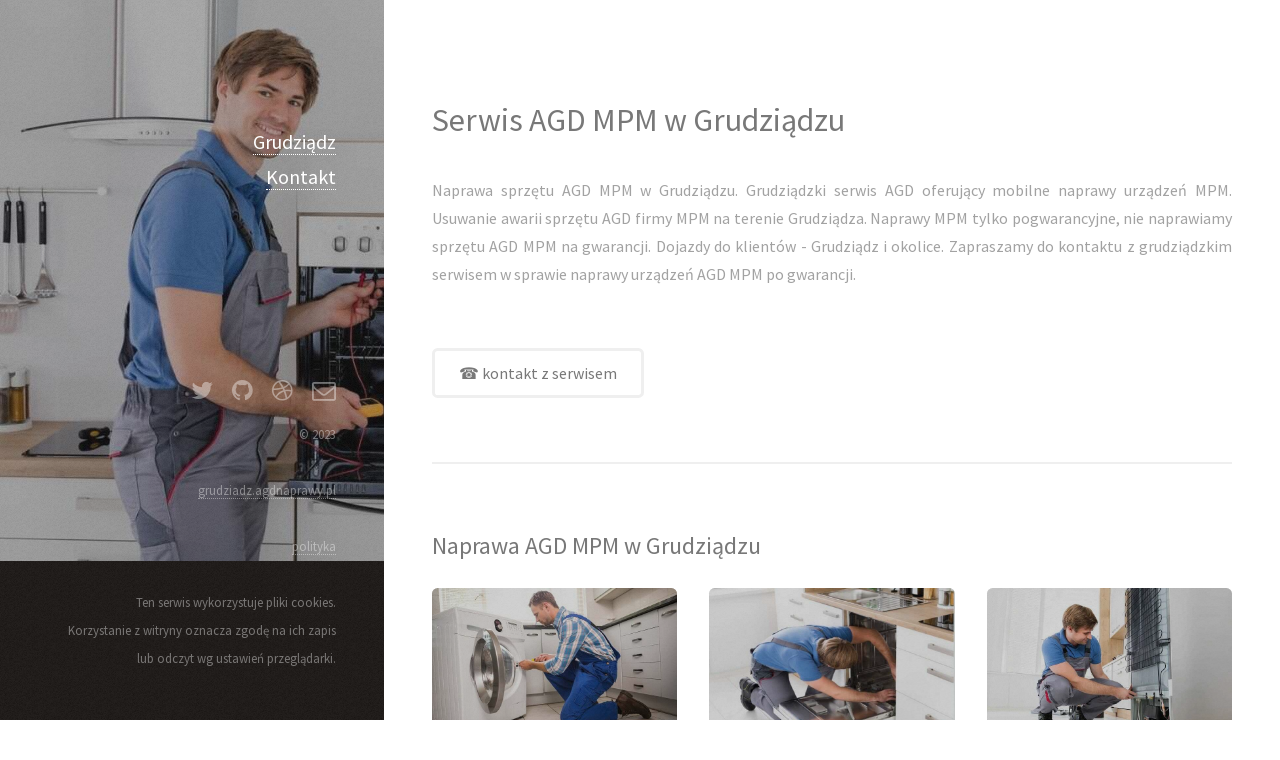

--- FILE ---
content_type: text/html
request_url: https://grudziadz.agdnaprawy.pl/serwis-mpm.html
body_size: 2527
content:
<!DOCTYPE HTML>
<!--
	Strata by HTML5 UP
	html5up.net | @ajlkn
	Free for personal and commercial use under the CCA 3.0 license (html5up.net/license)
-->
<html>
	<head>
		<title>Naprawa MPM Grudziądz ⭕ serwis AGD MPM</title>
		<meta name="description" content=""/>		
		<meta charset="utf-8" />
		<meta name="viewport" content="width=device-width, initial-scale=1, user-scalable=no" />
		<link rel="stylesheet" href="assets/css/main.css" />
	<script type="text/javascript">
    function showHide(obj)
    {
    var nextObj = obj.nextSibling;
    while(!nextObj.tagName) nextObj = nextObj.nextSibling;
    nextObj.style.display = nextObj.style.display != 'block' ? 'block' : 'none';
    }
	</script>	
<!-- Start of structured data-->
<script type="application/ld+json">
{ "@context" : "https://schema.org",
  "@type" : "LocalBusiness",
  "name" : "Naprawa AGD MPM Grudziądz",
  "description" : "Naprawy pogwarancyjne sprzętu AGD MPM w Grudziądzu. Szybka i fachowa pomoc serwisantów z Grudziądza. Wymiana części MPM. Tylko odpłatne naprawy pogwarancyjne urządzeń AGD produkowanych przez firmę MPM.",
  "alternateName" : "Serwis pogwarancyjny sprzętu AGD w Grudziądzu",
  "url" : "https://grudziadz.agdnaprawy.pl/serwis-mpm.html"
 }
</script>
<!-- end of structured data-->				
<!-- Google tag (gtag.js) -->
<script async src="https://www.googletagmanager.com/gtag/js?id=G-GGOOGGLLEE"></script>
<script>
  window.dataLayer = window.dataLayer || [];
  function gtag(){dataLayer.push(arguments);}
  gtag('js', new Date());

  gtag('config', 'G-GGOOGGLLEE');
</script>		
	</head>		
	<body class="is-preload">

		<!-- Header -->
			<header id="header">
				<div class="inner">
					<a href="#" class="image avatar"><img src="" alt="" /></a>
					<h1><strong><a href="index.html">Grudziądz</a></strong></h1>
					<h1><strong><a href="kontakt.html">Kontakt</a></strong></h1>					
				</div>
			</header>

		<!-- Main -->
			<div id="main">

				<!-- One -->
					<section id="one">
						<header class="major">
							<h2>Serwis AGD MPM w Grudziądzu</h2>
						</header>
						<p align="justify">
Naprawa sprzętu AGD MPM w Grudziądzu. Grudziądzki serwis AGD oferujący mobilne naprawy urządzeń MPM. Usuwanie awarii sprzętu AGD firmy MPM na terenie Grudziądza. Naprawy MPM tylko pogwarancyjne, nie naprawiamy sprzętu AGD MPM na gwarancji. Dojazdy do klientów - Grudziądz i okolice. Zapraszamy do kontaktu z grudziądzkim serwisem w sprawie naprawy urządzeń AGD MPM po gwarancji.
<br><br>

						</p>
						<ul class="actions">
							<li><a href="kontakt.html" class="button">☎ kontakt z serwisem</a></li>
						</ul>
					</section>	
				<!-- Two -->
					<section id="two">
						<h2>Naprawa AGD MPM w Grudziądzu</h2>
						<div class="row">
							<article class="col-4 col-12-xsmall">
<a href="kontakt.html" class="image fit thumb"><img src="images/naprawa-pralek.jpg" alt="serwis pralek w Grudziądzu" title="Grudziądz - naprawa pralek"/></a>
							</article>
							<article class="col-4 col-12-xsmall">
<a href="kontakt.html" class="image fit thumb"><img src="images/naprawa-zmywarek.jpg" alt="serwis zmywarek w Grudziądzu" title="Grudziądz - naprawa zmywarek"/></a>
							</article>							
							<article class="col-4 col-12-xsmall">
<a href="kontakt.html" class="image fit thumb"><img src="images/naprawa-lodowek.jpg" alt="serwis lodówek w Grudziądzu" title="Grudziądz - naprawa lodówek"/></a>
							</article>
						</div>
						<p align="justify">	
Naprawa sprzętu AGD MPM w Grudziądzu. Naprawy tylko pogwarancyjne MPM AGD. Grudziądzka oferta mobilnych napraw urządzeń firmy MPM. Tylko odpłatne naprawy serwisowe MPM w Grudziądzu i w sąsiednich gminach. Technicy grudziądzkiego serwisu posiadają części zamienne firmy MPM. Serwisanci z Grudziądza nie sprzedają części zamiennych MPM. Oferują je tylko i wyłącznie w ramach napraw serwisowych. 						
						</p>						
						
						<ul class="actions">
							<li><a href="kontakt.html" class="button">☎ zgłoś awarię</a></li>
						</ul>
						<p align="justify">	
Serwis AGD MPM w Grudziądzu. Zapraszamy do kontaktu z serwisem z Grudziądza w sprawie telefonicznego zgłoszenia awarii sprzętu AGD MPM. Rejon działań serwisowych to Grudziądz i okolice. Mobilne naprawy pogwarancyjne urządzeń AGD MPM wykonywane są przez doświadczonych grudziądzkich serwisantów. 
						</p>						
					</section>

	

				<!-- Three -->
						<div class="container">

 			<a onclick="showHide(this)" style=" cursor:pointer; "><small>More:</small></a>					
								<div style="display:none">							
<p align="justify">
<br>
<a href="serwis-beko.html" title="Naprawy i serwisowanie AGD BEKO w Grudziądzu">BEKO</a> | 
<a href="serwis-indesit.html" title="Naprawy i serwisowanie AGD INDESIT w Grudziądzu">INDESIT</a> | 
<a href="serwis-polar.html" title="Naprawy i serwisowanie AGD POLAR w Grudziądzu">POLAR</a> | 
<a href="serwis-candy.html" title="Naprawy i serwisowanie AGD CANDY w Grudziądzu">CANDY</a> | 
<a href="serwis-zanussi.html" title="Naprawy i serwisowanie AGD ZANUSSI w Grudziądzu">ZANUSSI</a> | 
<a href="serwis-amica.html" title="Naprawy i serwisowanie AGD AMICA w Grudziądzu">AMICA</a> | 
<a href="serwis-ariston.html" title="Naprawy i serwisowanie AGD ARISTON w Grudziądzu">ARISTON</a> | 
<a href="serwis-smeg.html" title="Naprawy i serwisowanie AGD SMEG w Grudziądzu">SMEG</a> | 
<a href="serwis-kernau.html" title="Naprawy i serwisowanie AGD KERNAU w Grudziądzu">KERNAU</a> | 
<a href="serwis-dietrich.html" title="Naprawy i serwisowanie AGD DIETRICH w Grudziądzu">DIETRICH</a> | 
<a href="serwis-miele.html" title="Naprawy i serwisowanie AGD MIELE w Grudziądzu">MIELE</a> | 
<a href="serwis-liebherr.html" title="Naprawy i serwisowanie AGD LIEBHERR w Grudziądzu">LIEBHERR</a> | 
<a href="serwis-electrolux.html" title="Naprawy i serwisowanie AGD ELECTROLUX w Grudziądzu">ELECTROLUX</a> | 
<a href="serwis-gorenje.html" title="Naprawy i serwisowanie AGD GORENJE w Grudziądzu">GORENJE</a> | 
<a href="serwis-delonghi.html" title="Naprawy i serwisowanie AGD DELONGHI w Grudziądzu">DELONGHI</a> | 
<a href="serwis-bauknecht.html" title="Naprawy i serwisowanie AGD BAUKNECHT w Grudziądzu">BAUKNECHT</a> | 
<a href="serwis-sencor.html" title="Naprawy i serwisowanie AGD SENCOR w Grudziądzu">SENCOR</a> | 
<a href="serwis-irobot.html" title="Naprawy i serwisowanie AGD IROBOT w Grudziądzu">IROBOT</a> | 
<a href="serwis-mastercook.html" title="Naprawy i serwisowanie AGD MASTERCOOK w Grudziądzu">MASTERCOOK</a> | 
<a href="serwis-bosch.html" title="Naprawy i serwisowanie AGD BOSCH w Grudziądzu">BOSCH</a> | 
<a href="serwis-mpm.html" title="Naprawy i serwisowanie AGD MPM w Grudziądzu">MPM</a> | 
<a href="serwis-ignis.html" title="Naprawy i serwisowanie AGD IGNIS w Grudziądzu">IGNIS</a> | 
<a href="serwis-samsung.html" title="Naprawy i serwisowanie AGD SAMSUNG w Grudziądzu">SAMSUNG</a> | 
<a href="serwis-ariete.html" title="Naprawy i serwisowanie AGD ARIETE w Grudziądzu">ARIETE</a> | 
<a href="serwis-whirlpool.html" title="Naprawy i serwisowanie AGD WHIRLPOOL w Grudziądzu">WHIRLPOOL</a> | 
<a href="serwis-ardo.html" title="Naprawy i serwisowanie AGD ARDO w Grudziądzu">ARDO</a> | 
<a href="serwis-hotpoint.html" title="Naprawy i serwisowanie AGD HOTPOINT w Grudziądzu">HOTPOINT</a> | 
<a href="serwis-siemens.html" title="Naprawy i serwisowanie AGD SIEMENS w Grudziądzu">SIEMENS</a> | 
<a href="serwis-ravanson.html" title="Naprawy i serwisowanie AGD RAVANSON w Grudziądzu">RAVANSON</a> | 
<a href="serwis-aeg.html" title="Naprawy i serwisowanie AGD AEG w Grudziądzu">AEG</a> | 
<a href="serwis-sharp.html" title="Naprawy i serwisowanie AGD SHARP w Grudziądzu">SHARP</a> | 
<a href="serwis-grundig.html" title="Naprawy i serwisowanie AGD GRUNDIG w Grudziądzu">GRUNDIG</a> | 
<a href="serwis-zelmer.html" title="Naprawy i serwisowanie AGD ZELMER w Grudziądzu">ZELMER</a> | 
<a href="serwis-goddess.html" title="Naprawy i serwisowanie AGD GODDESS w Grudziądzu">GODDESS</a> | 
<a href="serwis-philips.html" title="Naprawy i serwisowanie AGD PHILIPS w Grudziądzu">PHILIPS</a> | 
<a href="serwis-hoover.html" title="Naprawy i serwisowanie AGD HOOVER w Grudziądzu">HOOVER</a> | 
<a href="serwis-lg.html" title="Naprawy i serwisowanie AGD LG w Grudziądzu">LG</a> | 
<a href="serwis-haier.html" title="Naprawy i serwisowanie AGD HAIER w Grudziądzu">HAIER</a> | 
<a href="serwis-teka.html" title="Naprawy i serwisowanie AGD TEKA w Grudziądzu">TEKA</a> | 
<a href="serwis-tefal.html" title="Naprawy i serwisowanie AGD TEFAL w Grudziądzu">TEFAL</a> | 
<a href="serwis-sage.html" title="Naprawy i serwisowanie AGD SAGE w Grudziądzu">SAGE</a> | 
<a href="serwis-solgaz.html" title="Naprawy i serwisowanie AGD SOLGAZ w Grudziądzu">SOLGAZ</a> | 
<a href="serwis-fagor.html" title="Naprawy i serwisowanie AGD FAGOR w Grudziądzu">FAGOR</a> | 
<a href="serwis-krups.html" title="Naprawy i serwisowanie AGD KRUPS w Grudziądzu">KRUPS</a>


</p>
								</div>


						</div>

				<!-- Four -->

					
				<!-- Five -->
					
					

			</div>

		<!-- Footer -->
			<footer id="footer">
				<div class="inner">
					<ul class="icons">
						<li><a href="#" class="icon fa-twitter"><span class="label">Twitter</span></a></li>
						<li><a href="#" class="icon fa-github"><span class="label">Github</span></a></li>
						<li><a href="#" class="icon fa-dribbble"><span class="label">Dribbble</span></a></li>
						<li><a href="#" class="icon fa-envelope-o"><span class="label">Email</span></a></li>
					</ul>
					<ul class="copyright">
						<li>&copy; 2023</li><br>
						<li><a href="index.html">grudziadz.agdnaprawy.pl</a></li><br>
						<li><a href="polityka.html">polityka</a></li><br>
<small>Ten serwis wykorzystuje pliki cookies. <br>Korzystanie z witryny oznacza zgodę na ich zapis <br>lub odczyt wg ustawień przeglądarki.</small>							
					</ul>
				</div>
			</footer>

		<!-- Scripts -->
			<script src="assets/js/jquery.min.js"></script>
			<script src="assets/js/jquery.poptrox.min.js"></script>
			<script src="assets/js/browser.min.js"></script>
			<script src="assets/js/breakpoints.min.js"></script>
			<script src="assets/js/util.js"></script>
			<script src="assets/js/main.js"></script>

	</body>
</html>

--- FILE ---
content_type: text/css
request_url: https://grudziadz.agdnaprawy.pl/assets/css/main.css
body_size: 6948
content:
@import url("font-awesome.min.css");
@import url("https://fonts.googleapis.com/css?family=Source+Sans+Pro:400,400italic");

/*
	Strata by HTML5 UP
	html5up.net | @ajlkn
	Free for personal and commercial use under the CCA 3.0 license (html5up.net/license)
*/

html, body, div, span, applet, object,
iframe, h1, h2, h3, h4, h5, h6, p, blockquote,
pre, a, abbr, acronym, address, big, cite,
code, del, dfn, em, img, ins, kbd, q, s, samp,
small, strike, strong, sub, sup, tt, var, b,
u, i, center, dl, dt, dd, ol, ul, li, fieldset,
form, label, legend, table, caption, tbody,
tfoot, thead, tr, th, td, article, aside,
canvas, details, embed, figure, figcaption,
footer, header, hgroup, menu, nav, output, ruby,
section, summary, time, mark, audio, video {
	margin: 0;
	padding: 0;
	border: 0;
	font-size: 100%;
	font: inherit;
	vertical-align: baseline;}

article, aside, details, figcaption, figure,
footer, header, hgroup, menu, nav, section {
	display: block;}

body {
	line-height: 1;
}

ol, ul {
	list-style: none;
}

blockquote, q {
	quotes: none;
}

	blockquote:before, blockquote:after, q:before, q:after {
		content: '';
		content: none;
	}

table {
	border-collapse: collapse;
	border-spacing: 0;
}

body {
	-webkit-text-size-adjust: none;
}

mark {
	background-color: transparent;
	color: inherit;
}

input::-moz-focus-inner {
	border: 0;
	padding: 0;
}

input, select, textarea {
	-moz-appearance: none;
	-webkit-appearance: none;
	-ms-appearance: none;
	appearance: none;
}

/* Basic */

	html {
		box-sizing: border-box;
	}

	*, *:before, *:after {
		box-sizing: inherit;
	}

	body {
		background: #fff;
	}

		body.is-preload *, body.is-preload *:before, body.is-preload *:after {
			-moz-animation: none !important;
			-webkit-animation: none !important;
			-ms-animation: none !important;
			animation: none !important;
			-moz-transition: none !important;
			-webkit-transition: none !important;
			-ms-transition: none !important;
			transition: none !important;
		}

	body, input, select, textarea {
		color: #a2a2a2;
		font-family: "Source Sans Pro", Helvetica, sans-serif;
		font-size: 16pt;
		font-weight: 400;
		line-height: 1.75em;
	}

	a {
		-moz-transition: color 0.2s ease-in-out, border-color 0.2s ease-in-out;
		-webkit-transition: color 0.2s ease-in-out, border-color 0.2s ease-in-out;
		-ms-transition: color 0.2s ease-in-out, border-color 0.2s ease-in-out;
		transition: color 0.2s ease-in-out, border-color 0.2s ease-in-out;
		border-bottom: dotted 1px;
		color: #49bf9d;
		text-decoration: none;
	}

		a:hover {
			border-bottom-color: transparent;
			color: #49bf9d !important;
			text-decoration: none;
		}

	strong, b {
		color: #787878;
		font-weight: 400;
	}

	em, i {
		font-style: italic;
	}

	p {
		margin: 0 0 2em 0;
	}

	h1, h2, h3, h4, h5, h6 {
		color: #787878;
		font-weight: 400;
		line-height: 1em;
		margin: 0 0 1em 0;
	}

		h1 a, h2 a, h3 a, h4 a, h5 a, h6 a {
			color: inherit;
			text-decoration: none;
		}

	h1 {
		font-size: 2em;
		line-height: 1.5em;
	}

	h2 {
		font-size: 1.5em;
		line-height: 1.5em;
	}

	h3 {
		font-size: 1.25em;
		line-height: 1.5em;
	}

	h4 {
		font-size: 1.1em;
		line-height: 1.5em;
	}

	h5 {
		font-size: 0.9em;
		line-height: 1.5em;
	}

	h6 {
		font-size: 0.7em;
		line-height: 1.5em;
	}

	sub {
		font-size: 0.8em;
		position: relative;
		top: 0.5em;
	}

	sup {
		font-size: 0.8em;
		position: relative;
		top: -0.5em;
	}

	hr {
		border: 0;
		border-bottom: solid 2px #efefef;
		margin: 2em 0;
	}

		hr.major {
			margin: 3em 0;
		}

	blockquote {
		border-left: solid 6px #efefef;
		font-style: italic;
		margin: 0 0 2em 0;
		padding: 0.5em 0 0.5em 1.5em;
	}

	code {
		background: #f7f7f7;
		border-radius: 0.35em;
		border: solid 2px #efefef;
		font-family: "Courier New", monospace;
		font-size: 0.9em;
		margin: 0 0.25em;
		padding: 0.25em 0.65em;
	}

	pre {
		-webkit-overflow-scrolling: touch;
		font-family: "Courier New", monospace;
		font-size: 0.9em;
		margin: 0 0 2em 0;
	}

		pre code {
			display: block;
			line-height: 1.75em;
			padding: 1em 1.5em;
			overflow-x: auto;
		}

	.align-left {
		text-align: left;
	}

	.align-center {
		text-align: center;
	}

	.align-right {
		text-align: right;
	}

/* Container */

	.container {
		margin: 0 auto;
		max-width: calc(100% - 4em);
		width: 100%;
	}

		.container.xsmall {
			width: 25%;
		}

		.container.small {
			width: 50%;
		}

		.container.medium {
			width: 75%;
		}

		.container.large {
			width: 125%;
		}

		.container.xlarge {
			width: 150%;
		}

		.container.max {
			width: 100%;
		}

		@media screen and (max-width: 980px) {

			.container {
				width: 100% !important;
				max-width: 100% !important;
			}

		}

		@media screen and (max-width: 480px) {

			.container {
				max-width: calc(100% - 3em);
			}

		}

/* Row */

	.row {
		display: flex;
		flex-wrap: wrap;
		box-sizing: border-box;
		align-items: stretch;
	}

		.row > * {
			box-sizing: border-box;
		}

		.row.gtr-uniform > * > :last-child {
			margin-bottom: 0;
		}

		.row.aln-left {
			justify-content: flex-start;
		}

		.row.aln-center {
			justify-content: center;
		}

		.row.aln-right {
			justify-content: flex-end;
		}

		.row.aln-top {
			align-items: flex-start;
		}

		.row.aln-middle {
			align-items: center;
		}

		.row.aln-bottom {
			align-items: flex-end;
		}

		.row > .imp {
			order: -1;
		}

		.row > .col-1 {
			width: 8.3333333333%;
		}

		.row > .off-1 {
			margin-left: 8.3333333333%;
		}

		.row > .col-2 {
			width: 16.6666666667%;
		}

		.row > .off-2 {
			margin-left: 16.6666666667%;
		}

		.row > .col-3 {
			width: 25%;
		}

		.row > .off-3 {
			margin-left: 25%;
		}

		.row > .col-4 {
			width: 33.3333333333%;
		}

		.row > .off-4 {
			margin-left: 33.3333333333%;
		}

		.row > .col-5 {
			width: 41.6666666667%;
		}

		.row > .off-5 {
			margin-left: 41.6666666667%;
		}

		.row > .col-6 {
			width: 50%;
		}

		.row > .off-6 {
			margin-left: 50%;
		}

		.row > .col-7 {
			width: 58.3333333333%;
		}

		.row > .off-7 {
			margin-left: 58.3333333333%;
		}

		.row > .col-8 {
			width: 66.6666666667%;
		}

		.row > .off-8 {
			margin-left: 66.6666666667%;
		}

		.row > .col-9 {
			width: 75%;
		}

		.row > .off-9 {
			margin-left: 75%;
		}

		.row > .col-10 {
			width: 83.3333333333%;
		}

		.row > .off-10 {
			margin-left: 83.3333333333%;
		}

		.row > .col-11 {
			width: 91.6666666667%;
		}

		.row > .off-11 {
			margin-left: 91.6666666667%;
		}

		.row > .col-12 {
			width: 100%;
		}

		.row > .off-12 {
			margin-left: 100%;
		}

		.row.gtr-0 {
			margin-top: 0;
			margin-left: 0em;
		}

			.row.gtr-0 > * {
				padding: 0 0 0 0em;
			}

			.row.gtr-0.gtr-uniform {
				margin-top: 0em;
			}

				.row.gtr-0.gtr-uniform > * {
					padding-top: 0em;
				}

		.row.gtr-25 {
			margin-top: 0;
			margin-left: -0.625em;
		}

			.row.gtr-25 > * {
				padding: 0 0 0 0.625em;
			}

			.row.gtr-25.gtr-uniform {
				margin-top: -0.625em;
			}

				.row.gtr-25.gtr-uniform > * {
					padding-top: 0.625em;
				}

		.row.gtr-50 {
			margin-top: 0;
			margin-left: -1.25em;
		}

			.row.gtr-50 > * {
				padding: 0 0 0 1.25em;
			}

			.row.gtr-50.gtr-uniform {
				margin-top: -1.25em;
			}

				.row.gtr-50.gtr-uniform > * {
					padding-top: 1.25em;
				}

		.row {
			margin-top: 0;
			margin-left: -2.5em;
		}

			.row > * {
				padding: 0 0 0 2.5em;
			}

			.row.gtr-uniform {
				margin-top: -2.5em;
			}

				.row.gtr-uniform > * {
					padding-top: 2.5em;
				}

		.row.gtr-150 {
			margin-top: 0;
			margin-left: -3.75em;
		}

			.row.gtr-150 > * {
				padding: 0 0 0 3.75em;
			}

			.row.gtr-150.gtr-uniform {
				margin-top: -3.75em;
			}

				.row.gtr-150.gtr-uniform > * {
					padding-top: 3.75em;
				}

		.row.gtr-200 {
			margin-top: 0;
			margin-left: -5em;
		}

			.row.gtr-200 > * {
				padding: 0 0 0 5em;
			}

			.row.gtr-200.gtr-uniform {
				margin-top: -5em;
			}

				.row.gtr-200.gtr-uniform > * {
					padding-top: 5em;
				}

		@media screen and (max-width: 1800px) {

			.row {
				display: flex;
				flex-wrap: wrap;
				box-sizing: border-box;
				align-items: stretch;
			}

				.row > * {
					box-sizing: border-box;
				}

				.row.gtr-uniform > * > :last-child {
					margin-bottom: 0;
				}

				.row.aln-left {
					justify-content: flex-start;
				}

				.row.aln-center {
					justify-content: center;
				}

				.row.aln-right {
					justify-content: flex-end;
				}

				.row.aln-top {
					align-items: flex-start;
				}

				.row.aln-middle {
					align-items: center;
				}

				.row.aln-bottom {
					align-items: flex-end;
				}

				.row > .imp-xlarge {
					order: -1;
				}

				.row > .col-1-xlarge {
					width: 8.3333333333%;
				}

				.row > .off-1-xlarge {
					margin-left: 8.3333333333%;
				}

				.row > .col-2-xlarge {
					width: 16.6666666667%;
				}

				.row > .off-2-xlarge {
					margin-left: 16.6666666667%;
				}

				.row > .col-3-xlarge {
					width: 25%;
				}

				.row > .off-3-xlarge {
					margin-left: 25%;
				}

				.row > .col-4-xlarge {
					width: 33.3333333333%;
				}

				.row > .off-4-xlarge {
					margin-left: 33.3333333333%;
				}

				.row > .col-5-xlarge {
					width: 41.6666666667%;
				}

				.row > .off-5-xlarge {
					margin-left: 41.6666666667%;
				}

				.row > .col-6-xlarge {
					width: 50%;
				}

				.row > .off-6-xlarge {
					margin-left: 50%;
				}

				.row > .col-7-xlarge {
					width: 58.3333333333%;
				}

				.row > .off-7-xlarge {
					margin-left: 58.3333333333%;
				}

				.row > .col-8-xlarge {
					width: 66.6666666667%;
				}

				.row > .off-8-xlarge {
					margin-left: 66.6666666667%;
				}

				.row > .col-9-xlarge {
					width: 75%;
				}

				.row > .off-9-xlarge {
					margin-left: 75%;
				}

				.row > .col-10-xlarge {
					width: 83.3333333333%;
				}

				.row > .off-10-xlarge {
					margin-left: 83.3333333333%;
				}

				.row > .col-11-xlarge {
					width: 91.6666666667%;
				}

				.row > .off-11-xlarge {
					margin-left: 91.6666666667%;
				}

				.row > .col-12-xlarge {
					width: 100%;
				}

				.row > .off-12-xlarge {
					margin-left: 100%;
				}

				.row.gtr-0 {
					margin-top: 0;
					margin-left: 0em;
				}

					.row.gtr-0 > * {
						padding: 0 0 0 0em;
					}

					.row.gtr-0.gtr-uniform {
						margin-top: 0em;
					}

						.row.gtr-0.gtr-uniform > * {
							padding-top: 0em;
						}

				.row.gtr-25 {
					margin-top: 0;
					margin-left: -0.625em;
				}

					.row.gtr-25 > * {
						padding: 0 0 0 0.625em;
					}

					.row.gtr-25.gtr-uniform {
						margin-top: -0.625em;
					}

						.row.gtr-25.gtr-uniform > * {
							padding-top: 0.625em;
						}

				.row.gtr-50 {
					margin-top: 0;
					margin-left: -1.25em;
				}

					.row.gtr-50 > * {
						padding: 0 0 0 1.25em;
					}

					.row.gtr-50.gtr-uniform {
						margin-top: -1.25em;
					}

						.row.gtr-50.gtr-uniform > * {
							padding-top: 1.25em;
						}

				.row {
					margin-top: 0;
					margin-left: -2.5em;
				}

					.row > * {
						padding: 0 0 0 2.5em;
					}

					.row.gtr-uniform {
						margin-top: -2.5em;
					}

						.row.gtr-uniform > * {
							padding-top: 2.5em;
						}

				.row.gtr-150 {
					margin-top: 0;
					margin-left: -3.75em;
				}

					.row.gtr-150 > * {
						padding: 0 0 0 3.75em;
					}

					.row.gtr-150.gtr-uniform {
						margin-top: -3.75em;
					}

						.row.gtr-150.gtr-uniform > * {
							padding-top: 3.75em;
						}

				.row.gtr-200 {
					margin-top: 0;
					margin-left: -5em;
				}

					.row.gtr-200 > * {
						padding: 0 0 0 5em;
					}

					.row.gtr-200.gtr-uniform {
						margin-top: -5em;
					}

						.row.gtr-200.gtr-uniform > * {
							padding-top: 5em;
						}

		}

		@media screen and (max-width: 1280px) {

			.row {
				display: flex;
				flex-wrap: wrap;
				box-sizing: border-box;
				align-items: stretch;
			}

				.row > * {
					box-sizing: border-box;
				}

				.row.gtr-uniform > * > :last-child {
					margin-bottom: 0;
				}

				.row.aln-left {
					justify-content: flex-start;
				}

				.row.aln-center {
					justify-content: center;
				}

				.row.aln-right {
					justify-content: flex-end;
				}

				.row.aln-top {
					align-items: flex-start;
				}

				.row.aln-middle {
					align-items: center;
				}

				.row.aln-bottom {
					align-items: flex-end;
				}

				.row > .imp-large {
					order: -1;
				}

				.row > .col-1-large {
					width: 8.3333333333%;
				}

				.row > .off-1-large {
					margin-left: 8.3333333333%;
				}

				.row > .col-2-large {
					width: 16.6666666667%;
				}

				.row > .off-2-large {
					margin-left: 16.6666666667%;
				}

				.row > .col-3-large {
					width: 25%;
				}

				.row > .off-3-large {
					margin-left: 25%;
				}

				.row > .col-4-large {
					width: 33.3333333333%;
				}

				.row > .off-4-large {
					margin-left: 33.3333333333%;
				}

				.row > .col-5-large {
					width: 41.6666666667%;
				}

				.row > .off-5-large {
					margin-left: 41.6666666667%;
				}

				.row > .col-6-large {
					width: 50%;
				}

				.row > .off-6-large {
					margin-left: 50%;
				}

				.row > .col-7-large {
					width: 58.3333333333%;
				}

				.row > .off-7-large {
					margin-left: 58.3333333333%;
				}

				.row > .col-8-large {
					width: 66.6666666667%;
				}

				.row > .off-8-large {
					margin-left: 66.6666666667%;
				}

				.row > .col-9-large {
					width: 75%;
				}

				.row > .off-9-large {
					margin-left: 75%;
				}

				.row > .col-10-large {
					width: 83.3333333333%;
				}

				.row > .off-10-large {
					margin-left: 83.3333333333%;
				}

				.row > .col-11-large {
					width: 91.6666666667%;
				}

				.row > .off-11-large {
					margin-left: 91.6666666667%;
				}

				.row > .col-12-large {
					width: 100%;
				}

				.row > .off-12-large {
					margin-left: 100%;
				}

				.row.gtr-0 {
					margin-top: 0;
					margin-left: 0em;
				}

					.row.gtr-0 > * {
						padding: 0 0 0 0em;
					}

					.row.gtr-0.gtr-uniform {
						margin-top: 0em;
					}

						.row.gtr-0.gtr-uniform > * {
							padding-top: 0em;
						}

				.row.gtr-25 {
					margin-top: 0;
					margin-left: -0.5em;
				}

					.row.gtr-25 > * {
						padding: 0 0 0 0.5em;
					}

					.row.gtr-25.gtr-uniform {
						margin-top: -0.5em;
					}

						.row.gtr-25.gtr-uniform > * {
							padding-top: 0.5em;
						}

				.row.gtr-50 {
					margin-top: 0;
					margin-left: -1em;
				}

					.row.gtr-50 > * {
						padding: 0 0 0 1em;
					}

					.row.gtr-50.gtr-uniform {
						margin-top: -1em;
					}

						.row.gtr-50.gtr-uniform > * {
							padding-top: 1em;
						}

				.row {
					margin-top: 0;
					margin-left: -2em;
				}

					.row > * {
						padding: 0 0 0 2em;
					}

					.row.gtr-uniform {
						margin-top: -2em;
					}

						.row.gtr-uniform > * {
							padding-top: 2em;
						}

				.row.gtr-150 {
					margin-top: 0;
					margin-left: -3em;
				}

					.row.gtr-150 > * {
						padding: 0 0 0 3em;
					}

					.row.gtr-150.gtr-uniform {
						margin-top: -3em;
					}

						.row.gtr-150.gtr-uniform > * {
							padding-top: 3em;
						}

				.row.gtr-200 {
					margin-top: 0;
					margin-left: -4em;
				}

					.row.gtr-200 > * {
						padding: 0 0 0 4em;
					}

					.row.gtr-200.gtr-uniform {
						margin-top: -4em;
					}

						.row.gtr-200.gtr-uniform > * {
							padding-top: 4em;
						}

		}

		@media screen and (max-width: 980px) {

			.row {
				display: flex;
				flex-wrap: wrap;
				box-sizing: border-box;
				align-items: stretch;
			}

				.row > * {
					box-sizing: border-box;
				}

				.row.gtr-uniform > * > :last-child {
					margin-bottom: 0;
				}

				.row.aln-left {
					justify-content: flex-start;
				}

				.row.aln-center {
					justify-content: center;
				}

				.row.aln-right {
					justify-content: flex-end;
				}

				.row.aln-top {
					align-items: flex-start;
				}

				.row.aln-middle {
					align-items: center;
				}

				.row.aln-bottom {
					align-items: flex-end;
				}

				.row > .imp-medium {
					order: -1;
				}

				.row > .col-1-medium {
					width: 8.3333333333%;
				}

				.row > .off-1-medium {
					margin-left: 8.3333333333%;
				}

				.row > .col-2-medium {
					width: 16.6666666667%;
				}

				.row > .off-2-medium {
					margin-left: 16.6666666667%;
				}

				.row > .col-3-medium {
					width: 25%;
				}

				.row > .off-3-medium {
					margin-left: 25%;
				}

				.row > .col-4-medium {
					width: 33.3333333333%;
				}

				.row > .off-4-medium {
					margin-left: 33.3333333333%;
				}

				.row > .col-5-medium {
					width: 41.6666666667%;
				}

				.row > .off-5-medium {
					margin-left: 41.6666666667%;
				}

				.row > .col-6-medium {
					width: 50%;
				}

				.row > .off-6-medium {
					margin-left: 50%;
				}

				.row > .col-7-medium {
					width: 58.3333333333%;
				}

				.row > .off-7-medium {
					margin-left: 58.3333333333%;
				}

				.row > .col-8-medium {
					width: 66.6666666667%;
				}

				.row > .off-8-medium {
					margin-left: 66.6666666667%;
				}

				.row > .col-9-medium {
					width: 75%;
				}

				.row > .off-9-medium {
					margin-left: 75%;
				}

				.row > .col-10-medium {
					width: 83.3333333333%;
				}

				.row > .off-10-medium {
					margin-left: 83.3333333333%;
				}

				.row > .col-11-medium {
					width: 91.6666666667%;
				}

				.row > .off-11-medium {
					margin-left: 91.6666666667%;
				}

				.row > .col-12-medium {
					width: 100%;
				}

				.row > .off-12-medium {
					margin-left: 100%;
				}

				.row.gtr-0 {
					margin-top: 0;
					margin-left: 0em;
				}

					.row.gtr-0 > * {
						padding: 0 0 0 0em;
					}

					.row.gtr-0.gtr-uniform {
						margin-top: 0em;
					}

						.row.gtr-0.gtr-uniform > * {
							padding-top: 0em;
						}

				.row.gtr-25 {
					margin-top: 0;
					margin-left: -0.5em;
				}

					.row.gtr-25 > * {
						padding: 0 0 0 0.5em;
					}

					.row.gtr-25.gtr-uniform {
						margin-top: -0.5em;
					}

						.row.gtr-25.gtr-uniform > * {
							padding-top: 0.5em;
						}

				.row.gtr-50 {
					margin-top: 0;
					margin-left: -1em;
				}

					.row.gtr-50 > * {
						padding: 0 0 0 1em;
					}

					.row.gtr-50.gtr-uniform {
						margin-top: -1em;
					}

						.row.gtr-50.gtr-uniform > * {
							padding-top: 1em;
						}

				.row {
					margin-top: 0;
					margin-left: -2em;
				}

					.row > * {
						padding: 0 0 0 2em;
					}

					.row.gtr-uniform {
						margin-top: -2em;
					}

						.row.gtr-uniform > * {
							padding-top: 2em;
						}

				.row.gtr-150 {
					margin-top: 0;
					margin-left: -3em;
				}

					.row.gtr-150 > * {
						padding: 0 0 0 3em;
					}

					.row.gtr-150.gtr-uniform {
						margin-top: -3em;
					}

						.row.gtr-150.gtr-uniform > * {
							padding-top: 3em;
						}

				.row.gtr-200 {
					margin-top: 0;
					margin-left: -4em;
				}

					.row.gtr-200 > * {
						padding: 0 0 0 4em;
					}

					.row.gtr-200.gtr-uniform {
						margin-top: -4em;
					}

						.row.gtr-200.gtr-uniform > * {
							padding-top: 4em;
						}

		}

		@media screen and (max-width: 736px) {

			.row {
				display: flex;
				flex-wrap: wrap;
				box-sizing: border-box;
				align-items: stretch;
			}

				.row > * {
					box-sizing: border-box;
				}

				.row.gtr-uniform > * > :last-child {
					margin-bottom: 0;
				}

				.row.aln-left {
					justify-content: flex-start;
				}

				.row.aln-center {
					justify-content: center;
				}

				.row.aln-right {
					justify-content: flex-end;
				}

				.row.aln-top {
					align-items: flex-start;
				}

				.row.aln-middle {
					align-items: center;
				}

				.row.aln-bottom {
					align-items: flex-end;
				}

				.row > .imp-small {
					order: -1;
				}

				.row > .col-1-small {
					width: 8.3333333333%;
				}

				.row > .off-1-small {
					margin-left: 8.3333333333%;
				}

				.row > .col-2-small {
					width: 16.6666666667%;
				}

				.row > .off-2-small {
					margin-left: 16.6666666667%;
				}

				.row > .col-3-small {
					width: 25%;
				}

				.row > .off-3-small {
					margin-left: 25%;
				}

				.row > .col-4-small {
					width: 33.3333333333%;
				}

				.row > .off-4-small {
					margin-left: 33.3333333333%;
				}

				.row > .col-5-small {
					width: 41.6666666667%;
				}

				.row > .off-5-small {
					margin-left: 41.6666666667%;
				}

				.row > .col-6-small {
					width: 50%;
				}

				.row > .off-6-small {
					margin-left: 50%;
				}

				.row > .col-7-small {
					width: 58.3333333333%;
				}

				.row > .off-7-small {
					margin-left: 58.3333333333%;
				}

				.row > .col-8-small {
					width: 66.6666666667%;
				}

				.row > .off-8-small {
					margin-left: 66.6666666667%;
				}

				.row > .col-9-small {
					width: 75%;
				}

				.row > .off-9-small {
					margin-left: 75%;
				}

				.row > .col-10-small {
					width: 83.3333333333%;
				}

				.row > .off-10-small {
					margin-left: 83.3333333333%;
				}

				.row > .col-11-small {
					width: 91.6666666667%;
				}

				.row > .off-11-small {
					margin-left: 91.6666666667%;
				}

				.row > .col-12-small {
					width: 100%;
				}

				.row > .off-12-small {
					margin-left: 100%;
				}

				.row.gtr-0 {
					margin-top: 0;
					margin-left: 0em;
				}

					.row.gtr-0 > * {
						padding: 0 0 0 0em;
					}

					.row.gtr-0.gtr-uniform {
						margin-top: 0em;
					}

						.row.gtr-0.gtr-uniform > * {
							padding-top: 0em;
						}

				.row.gtr-25 {
					margin-top: 0;
					margin-left: -0.375em;
				}

					.row.gtr-25 > * {
						padding: 0 0 0 0.375em;
					}

					.row.gtr-25.gtr-uniform {
						margin-top: -0.375em;
					}

						.row.gtr-25.gtr-uniform > * {
							padding-top: 0.375em;
						}

				.row.gtr-50 {
					margin-top: 0;
					margin-left: -0.75em;
				}

					.row.gtr-50 > * {
						padding: 0 0 0 0.75em;
					}

					.row.gtr-50.gtr-uniform {
						margin-top: -0.75em;
					}

						.row.gtr-50.gtr-uniform > * {
							padding-top: 0.75em;
						}

				.row {
					margin-top: 0;
					margin-left: -1.5em;
				}

					.row > * {
						padding: 0 0 0 1.5em;
					}

					.row.gtr-uniform {
						margin-top: -1.5em;
					}

						.row.gtr-uniform > * {
							padding-top: 1.5em;
						}

				.row.gtr-150 {
					margin-top: 0;
					margin-left: -2.25em;
				}

					.row.gtr-150 > * {
						padding: 0 0 0 2.25em;
					}

					.row.gtr-150.gtr-uniform {
						margin-top: -2.25em;
					}

						.row.gtr-150.gtr-uniform > * {
							padding-top: 2.25em;
						}

				.row.gtr-200 {
					margin-top: 0;
					margin-left: -3em;
				}

					.row.gtr-200 > * {
						padding: 0 0 0 3em;
					}

					.row.gtr-200.gtr-uniform {
						margin-top: -3em;
					}

						.row.gtr-200.gtr-uniform > * {
							padding-top: 3em;
						}

		}

		@media screen and (max-width: 480px) {

			.row {
				display: flex;
				flex-wrap: wrap;
				box-sizing: border-box;
				align-items: stretch;
			}

				.row > * {
					box-sizing: border-box;
				}

				.row.gtr-uniform > * > :last-child {
					margin-bottom: 0;
				}

				.row.aln-left {
					justify-content: flex-start;
				}

				.row.aln-center {
					justify-content: center;
				}

				.row.aln-right {
					justify-content: flex-end;
				}

				.row.aln-top {
					align-items: flex-start;
				}

				.row.aln-middle {
					align-items: center;
				}

				.row.aln-bottom {
					align-items: flex-end;
				}

				.row > .imp-xsmall {
					order: -1;
				}

				.row > .col-1-xsmall {
					width: 8.3333333333%;
				}

				.row > .off-1-xsmall {
					margin-left: 8.3333333333%;
				}

				.row > .col-2-xsmall {
					width: 16.6666666667%;
				}

				.row > .off-2-xsmall {
					margin-left: 16.6666666667%;
				}

				.row > .col-3-xsmall {
					width: 25%;
				}

				.row > .off-3-xsmall {
					margin-left: 25%;
				}

				.row > .col-4-xsmall {
					width: 33.3333333333%;
				}

				.row > .off-4-xsmall {
					margin-left: 33.3333333333%;
				}

				.row > .col-5-xsmall {
					width: 41.6666666667%;
				}

				.row > .off-5-xsmall {
					margin-left: 41.6666666667%;
				}

				.row > .col-6-xsmall {
					width: 50%;
				}

				.row > .off-6-xsmall {
					margin-left: 50%;
				}

				.row > .col-7-xsmall {
					width: 58.3333333333%;
				}

				.row > .off-7-xsmall {
					margin-left: 58.3333333333%;
				}

				.row > .col-8-xsmall {
					width: 66.6666666667%;
				}

				.row > .off-8-xsmall {
					margin-left: 66.6666666667%;
				}

				.row > .col-9-xsmall {
					width: 75%;
				}

				.row > .off-9-xsmall {
					margin-left: 75%;
				}

				.row > .col-10-xsmall {
					width: 83.3333333333%;
				}

				.row > .off-10-xsmall {
					margin-left: 83.3333333333%;
				}

				.row > .col-11-xsmall {
					width: 91.6666666667%;
				}

				.row > .off-11-xsmall {
					margin-left: 91.6666666667%;
				}

				.row > .col-12-xsmall {
					width: 100%;
				}

				.row > .off-12-xsmall {
					margin-left: 100%;
				}

				.row.gtr-0 {
					margin-top: 0;
					margin-left: 0em;
				}

					.row.gtr-0 > * {
						padding: 0 0 0 0em;
					}

					.row.gtr-0.gtr-uniform {
						margin-top: 0em;
					}

						.row.gtr-0.gtr-uniform > * {
							padding-top: 0em;
						}

				.row.gtr-25 {
					margin-top: 0;
					margin-left: -0.375em;
				}

					.row.gtr-25 > * {
						padding: 0 0 0 0.375em;
					}

					.row.gtr-25.gtr-uniform {
						margin-top: -0.375em;
					}

						.row.gtr-25.gtr-uniform > * {
							padding-top: 0.375em;
						}

				.row.gtr-50 {
					margin-top: 0;
					margin-left: -0.75em;
				}

					.row.gtr-50 > * {
						padding: 0 0 0 0.75em;
					}

					.row.gtr-50.gtr-uniform {
						margin-top: -0.75em;
					}

						.row.gtr-50.gtr-uniform > * {
							padding-top: 0.75em;
						}

				.row {
					margin-top: 0;
					margin-left: -1.5em;
				}

					.row > * {
						padding: 0 0 0 1.5em;
					}

					.row.gtr-uniform {
						margin-top: -1.5em;
					}

						.row.gtr-uniform > * {
							padding-top: 1.5em;
						}

				.row.gtr-150 {
					margin-top: 0;
					margin-left: -2.25em;
				}

					.row.gtr-150 > * {
						padding: 0 0 0 2.25em;
					}

					.row.gtr-150.gtr-uniform {
						margin-top: -2.25em;
					}

						.row.gtr-150.gtr-uniform > * {
							padding-top: 2.25em;
						}

				.row.gtr-200 {
					margin-top: 0;
					margin-left: -3em;
				}

					.row.gtr-200 > * {
						padding: 0 0 0 3em;
					}

					.row.gtr-200.gtr-uniform {
						margin-top: -3em;
					}

						.row.gtr-200.gtr-uniform > * {
							padding-top: 3em;
						}

		}

/* Section/Article */

	section.special, article.special {
		text-align: center;
	}

	header p {
		color: #b2b2b2;
		position: relative;
		margin: 0 0 1.5em 0;
	}

	header h2 + p {
		font-size: 1.25em;
		margin-top: -1em;
		line-height: 1.5em;
	}

	header h3 + p {
		font-size: 1.1em;
		margin-top: -0.8em;
		line-height: 1.5em;
	}

	header h4 + p,
	header h5 + p,
	header h6 + p {
		font-size: 0.9em;
		margin-top: -0.6em;
		line-height: 1.5em;
	}

	header.major h2 {
		font-size: 2em;
	}

/* Form */

	form {
		margin: 0 0 2em 0;
	}

	label {
		color: #787878;
		display: block;
		font-size: 0.9em;
		font-weight: 400;
		margin: 0 0 1em 0;
	}

	input[type="text"],
	input[type="password"],
	input[type="email"],
	select,
	textarea {
		-moz-appearance: none;
		-webkit-appearance: none;
		-ms-appearance: none;
		appearance: none;
		background: #f7f7f7;
		border-radius: 0.35em;
		border: solid 2px transparent;
		color: inherit;
		display: block;
		outline: 0;
		padding: 0 0.75em;
		text-decoration: none;
		width: 100%;
	}

		input[type="text"]:invalid,
		input[type="password"]:invalid,
		input[type="email"]:invalid,
		select:invalid,
		textarea:invalid {
			box-shadow: none;
		}

		input[type="text"]:focus,
		input[type="password"]:focus,
		input[type="email"]:focus,
		select:focus,
		textarea:focus {
			border-color: #49bf9d;
		}

	select {
		background-image: url("data:image/svg+xml;charset=utf8,%3Csvg xmlns='http://www.w3.org/2000/svg' width='40' height='40' preserveAspectRatio='none' viewBox='0 0 40 40'%3E%3Cpath d='M9.4,12.3l10.4,10.4l10.4-10.4c0.2-0.2,0.5-0.4,0.9-0.4c0.3,0,0.6,0.1,0.9,0.4l3.3,3.3c0.2,0.2,0.4,0.5,0.4,0.9 c0,0.4-0.1,0.6-0.4,0.9L20.7,31.9c-0.2,0.2-0.5,0.4-0.9,0.4c-0.3,0-0.6-0.1-0.9-0.4L4.3,17.3c-0.2-0.2-0.4-0.5-0.4-0.9 c0-0.4,0.1-0.6,0.4-0.9l3.3-3.3c0.2-0.2,0.5-0.4,0.9-0.4S9.1,12.1,9.4,12.3z' fill='%23dfdfdf' /%3E%3C/svg%3E");
		background-size: 1.25rem;
		background-repeat: no-repeat;
		background-position: calc(100% - 1rem) center;
		height: 2.75em;
		padding-right: 2.75em;
		text-overflow: ellipsis;
	}

		select option {
			color: #787878;
			background: #fff;
		}

		select:focus::-ms-value {
			background-color: transparent;
		}

		select::-ms-expand {
			display: none;
		}

	input[type="text"],
	input[type="password"],
	input[type="email"],
	select {
		height: 2.75em;
	}

	textarea {
		padding: 0.75em;
	}

	input[type="checkbox"],
	input[type="radio"] {
		-moz-appearance: none;
		-webkit-appearance: none;
		-ms-appearance: none;
		appearance: none;
		display: block;
		float: left;
		margin-right: -2em;
		opacity: 0;
		width: 1em;
		z-index: -1;
	}

		input[type="checkbox"] + label,
		input[type="radio"] + label {
			text-decoration: none;
			color: #a2a2a2;
			cursor: pointer;
			display: inline-block;
			font-size: 1em;
			font-weight: 400;
			padding-left: 2.4em;
			padding-right: 0.75em;
			position: relative;
		}

			input[type="checkbox"] + label:before,
			input[type="radio"] + label:before {
				-moz-osx-font-smoothing: grayscale;
				-webkit-font-smoothing: antialiased;
				font-family: FontAwesome;
				font-style: normal;
				font-weight: normal;
				text-transform: none !important;
			}

			input[type="checkbox"] + label:before,
			input[type="radio"] + label:before {
				background: #f7f7f7;
				border-radius: 0.35em;
				border: solid 2px transparent;
				content: '';
				display: inline-block;
				height: 1.65em;
				left: 0;
				line-height: 1.58125em;
				position: absolute;
				text-align: center;
				top: 0;
				width: 1.65em;
			}

		input[type="checkbox"]:checked + label:before,
		input[type="radio"]:checked + label:before {
			background: #787878;
			border-color: #787878;
			color: #fff;
			content: '\f00c';
		}

		input[type="checkbox"]:focus + label:before,
		input[type="radio"]:focus + label:before {
			border-color: #49bf9d;
		}

	input[type="checkbox"] + label:before {
		border-radius: 0.35em;
	}

	input[type="radio"] + label:before {
		border-radius: 100%;
	}

	::-webkit-input-placeholder {
		color: #b2b2b2 !important;
		opacity: 1.0;
	}

	:-moz-placeholder {
		color: #b2b2b2 !important;
		opacity: 1.0;
	}

	::-moz-placeholder {
		color: #b2b2b2 !important;
		opacity: 1.0;
	}

	:-ms-input-placeholder {
		color: #b2b2b2 !important;
		opacity: 1.0;
	}

/* Box */

	.box {
		border-radius: 0.35em;
		border: solid 2px #efefef;
		margin-bottom: 2em;
		padding: 1.5em;
	}

		.box > :last-child,
		.box > :last-child > :last-child,
		.box > :last-child > :last-child > :last-child {
			margin-bottom: 0;
		}

		.box.alt {
			border: 0;
			border-radius: 0;
			padding: 0;
		}

/* Icon */

	.icon {
		text-decoration: none;
		border-bottom: none;
		position: relative;
	}

		.icon:before {
			-moz-osx-font-smoothing: grayscale;
			-webkit-font-smoothing: antialiased;
			font-family: FontAwesome;
			font-style: normal;
			font-weight: normal;
			text-transform: none !important;
		}

		.icon > .label {
			display: none;
		}

/* Image */

	.image {
		border-radius: 0.35em;
		border: 0;
		display: inline-block;
		position: relative;
	}

		.image:before {
			-moz-transition: opacity 0.2s ease-in-out;
			-webkit-transition: opacity 0.2s ease-in-out;
			-ms-transition: opacity 0.2s ease-in-out;
			transition: opacity 0.2s ease-in-out;
			background: url("images/overlay.png");
			border-radius: 0.35em;
			content: '';
			display: block;
			height: 100%;
			left: 0;
			opacity: 0.5;
			position: absolute;
			top: 0;
			width: 100%;
		}

		.image.thumb {
			text-align: center;
		}

			.image.thumb:after {
				-moz-transition: opacity 0.2s ease-in-out;
				-webkit-transition: opacity 0.2s ease-in-out;
				-ms-transition: opacity 0.2s ease-in-out;
				transition: opacity 0.2s ease-in-out;
				border-radius: 0.35em;
				border: solid 3px rgba(255, 255, 255, 0.5);
				color: #fff;
				content: 'View';
				display: inline-block;
				font-size: 0.8em;
				font-weight: 400;
				left: 50%;
				line-height: 2.25em;
				margin: -1.25em 0 0 -3em;
				opacity: 0;
				padding: 0 1.5em;
				position: absolute;
				text-align: center;
				text-decoration: none;
				top: 50%;
				white-space: nowrap;
			}

			.image.thumb:hover:after {
				opacity: 1.0;
			}

			.image.thumb:hover:before {
				background: url("images/overlay.png"), url("images/overlay.png");
				opacity: 1.0;
			}

		.image img {
			border-radius: 0.35em;
			display: block;
		}

		.image.left {
			float: left;
			margin: 0 1.5em 1em 0;
			top: 0.25em;
		}

		.image.right {
			float: right;
			margin: 0 0 1em 1.5em;
			top: 0.25em;
		}

		.image.left, .image.right {
			max-width: 40%;
		}

			.image.left img, .image.right img {
				width: 100%;
			}

		.image.fit {
			display: block;
			margin: 0 0 2em 0;
			width: 100%;
		}

			.image.fit img {
				width: 100%;
			}

		.image.avatar {
			border-radius: 100%;
		}

			.image.avatar:before {
				display: none;
			}

			.image.avatar img {
				border-radius: 100%;
				width: 100%;
			}

/* List */

	ol {
		list-style: decimal;
		margin: 0 0 2em 0;
		padding-left: 1.25em;
	}

		ol li {
			padding-left: 0.25em;
		}

	ul {
		list-style: disc;
		margin: 0 0 2em 0;
		padding-left: 1em;
	}

		ul li {
			padding-left: 0.5em;
		}

		ul.alt {
			list-style: none;
			padding-left: 0;
		}

			ul.alt li {
				border-top: solid 2px #efefef;
				padding: 0.5em 0;
			}

				ul.alt li:first-child {
					border-top: 0;
					padding-top: 0;
				}

	dl {
		margin: 0 0 2em 0;
	}

/* Icons */

	ul.icons {
		cursor: default;
		list-style: none;
		padding-left: 0;
	}

		ul.icons li {
			display: inline-block;
			padding: 0 1em 0 0;
		}

			ul.icons li:last-child {
				padding-right: 0;
			}

			ul.icons li .icon:before {
				font-size: 1.5em;
			}

/* Labeled Icons */

	ul.labeled-icons {
		list-style: none;
		padding: 0;
	}

		ul.labeled-icons li {
			line-height: 1.75em;
			margin: 1.5em 0 0 0;
			padding-left: 2.25em;
			position: relative;
		}

			ul.labeled-icons li:first-child {
				margin-top: 0;
			}

			ul.labeled-icons li a {
				color: inherit;
			}

			ul.labeled-icons li h3 {
				color: #b2b2b2;
				left: 0;
				position: absolute;
				text-align: center;
				top: 0;
				width: 1em;
			}

/* Actions */

	ul.actions {
		display: -moz-flex;
		display: -webkit-flex;
		display: -ms-flex;
		display: flex;
		cursor: default;
		list-style: none;
		margin-left: -1em;
		padding-left: 0;
	}

		ul.actions li {
			padding: 0 0 0 1em;
			vertical-align: middle;
		}

		ul.actions.special {
			-moz-justify-content: center;
			-webkit-justify-content: center;
			-ms-justify-content: center;
			justify-content: center;
			width: 100%;
			margin-left: 0;
		}

			ul.actions.special li:first-child {
				padding-left: 0;
			}

		ul.actions.stacked {
			-moz-flex-direction: column;
			-webkit-flex-direction: column;
			-ms-flex-direction: column;
			flex-direction: column;
			margin-left: 0;
		}

			ul.actions.stacked li {
				padding: 1.3em 0 0 0;
			}

				ul.actions.stacked li:first-child {
					padding-top: 0;
				}

		ul.actions.fit {
			width: calc(100% + 1em);
		}

			ul.actions.fit li {
				-moz-flex-grow: 1;
				-webkit-flex-grow: 1;
				-ms-flex-grow: 1;
				flex-grow: 1;
				-moz-flex-shrink: 1;
				-webkit-flex-shrink: 1;
				-ms-flex-shrink: 1;
				flex-shrink: 1;
				width: 100%;
			}

				ul.actions.fit li > * {
					width: 100%;
				}

			ul.actions.fit.stacked {
				width: 100%;
			}

		@media screen and (max-width: 480px) {

			ul.actions:not(.fixed) {
				-moz-flex-direction: column;
				-webkit-flex-direction: column;
				-ms-flex-direction: column;
				flex-direction: column;
				margin-left: 0;
				width: 100% !important;
			}

				ul.actions:not(.fixed) li {
					-moz-flex-grow: 1;
					-webkit-flex-grow: 1;
					-ms-flex-grow: 1;
					flex-grow: 1;
					-moz-flex-shrink: 1;
					-webkit-flex-shrink: 1;
					-ms-flex-shrink: 1;
					flex-shrink: 1;
					padding: 1em 0 0 0;
					text-align: center;
					width: 100%;
				}

					ul.actions:not(.fixed) li > * {
						width: 100%;
					}

					ul.actions:not(.fixed) li:first-child {
						padding-top: 0;
					}

					ul.actions:not(.fixed) li input[type="submit"],
					ul.actions:not(.fixed) li input[type="reset"],
					ul.actions:not(.fixed) li input[type="button"],
					ul.actions:not(.fixed) li button,
					ul.actions:not(.fixed) li .button {
						width: 100%;
					}

						ul.actions:not(.fixed) li input[type="submit"].icon:before,
						ul.actions:not(.fixed) li input[type="reset"].icon:before,
						ul.actions:not(.fixed) li input[type="button"].icon:before,
						ul.actions:not(.fixed) li button.icon:before,
						ul.actions:not(.fixed) li .button.icon:before {
							margin-left: -0.5em;
						}

		}

/* Table */

	.table-wrapper {
		-webkit-overflow-scrolling: touch;
		overflow-x: auto;
	}

	table {
		margin: 0 0 2em 0;
		width: 100%;
	}

		table tbody tr {
			border: solid 1px #efefef;
			border-left: 0;
			border-right: 0;
		}

			table tbody tr:nth-child(2n + 1) {
				background-color: #f7f7f7;
			}

		table td {
			padding: 0.75em 0.75em;
		}

		table th {
			color: #787878;
			font-size: 0.9em;
			font-weight: 400;
			padding: 0 0.75em 0.75em 0.75em;
			text-align: left;
		}

		table thead {
			border-bottom: solid 2px #efefef;
		}

		table tfoot {
			border-top: solid 2px #efefef;
		}

		table.alt {
			border-collapse: separate;
		}

			table.alt tbody tr td {
				border: solid 2px #efefef;
				border-left-width: 0;
				border-top-width: 0;
			}

				table.alt tbody tr td:first-child {
					border-left-width: 2px;
				}

			table.alt tbody tr:first-child td {
				border-top-width: 2px;
			}

			table.alt thead {
				border-bottom: 0;
			}

			table.alt tfoot {
				border-top: 0;
			}

/* Button */

	input[type="submit"],
	input[type="reset"],
	input[type="button"],
	.button {
		-moz-appearance: none;
		-webkit-appearance: none;
		-ms-appearance: none;
		appearance: none;
		-moz-transition: background-color 0.2s ease-in-out, color 0.2s ease-in-out, border-color 0.2s ease-in-out;
		-webkit-transition: background-color 0.2s ease-in-out, color 0.2s ease-in-out, border-color 0.2s ease-in-out;
		-ms-transition: background-color 0.2s ease-in-out, color 0.2s ease-in-out, border-color 0.2s ease-in-out;
		transition: background-color 0.2s ease-in-out, color 0.2s ease-in-out, border-color 0.2s ease-in-out;
		background-color: transparent;
		border-radius: 0.35em;
		border: solid 3px #efefef;
		color: #787878 !important;
		cursor: pointer;
		display: inline-block;
		font-weight: 400;
		height: 3.15em;
		height: calc(2.75em + 6px);
		line-height: 2.75em;
		min-width: 10em;
		padding: 0 1.5em;
		text-align: center;
		text-decoration: none;
		white-space: nowrap;
	}

		input[type="submit"]:hover,
		input[type="reset"]:hover,
		input[type="button"]:hover,
		.button:hover {
			border-color: #49bf9d;
			color: #49bf9d !important;
		}

		input[type="submit"]:active,
		input[type="reset"]:active,
		input[type="button"]:active,
		.button:active {
			background-color: rgba(73, 191, 157, 0.1);
			border-color: #49bf9d;
			color: #49bf9d !important;
		}

		input[type="submit"].icon,
		input[type="reset"].icon,
		input[type="button"].icon,
		.button.icon {
			padding-left: 1.35em;
		}

			input[type="submit"].icon:before,
			input[type="reset"].icon:before,
			input[type="button"].icon:before,
			.button.icon:before {
				margin-right: 0.5em;
			}

		input[type="submit"].fit,
		input[type="reset"].fit,
		input[type="button"].fit,
		.button.fit {
			min-width: 0;
			width: 100%;
		}

		input[type="submit"].small,
		input[type="reset"].small,
		input[type="button"].small,
		.button.small {
			font-size: 0.8em;
		}

		input[type="submit"].large,
		input[type="reset"].large,
		input[type="button"].large,
		.button.large {
			font-size: 1.35em;
		}

		input[type="submit"].primary,
		input[type="reset"].primary,
		input[type="button"].primary,
		.button.primary {
			background-color: #49bf9d;
			border-color: #49bf9d;
			color: #ffffff !important;
		}

			input[type="submit"].primary:hover,
			input[type="reset"].primary:hover,
			input[type="button"].primary:hover,
			.button.primary:hover {
				background-color: #5cc6a7;
				border-color: #5cc6a7;
			}

			input[type="submit"].primary:active,
			input[type="reset"].primary:active,
			input[type="button"].primary:active,
			.button.primary:active {
				background-color: #3eb08f;
				border-color: #3eb08f;
			}

		input[type="submit"].disabled, input[type="submit"]:disabled,
		input[type="reset"].disabled,
		input[type="reset"]:disabled,
		input[type="button"].disabled,
		input[type="button"]:disabled,
		.button.disabled,
		.button:disabled {
			background-color: #e7e7e7 !important;
			border-color: #e7e7e7 !important;
			color: #b2b2b2 !important;
			cursor: default;
		}

/* Work Item */

	.work-item {
		margin: 0 0 2em 0;
	}

		.work-item .image {
			margin: 0 0 1.5em 0;
		}

		.work-item h3 {
			font-size: 1em;
			margin: 0 0 0.5em 0;
		}

		.work-item p {
			font-size: 0.8em;
			line-height: 1.5em;
			margin: 0;
		}

/* Header */

	#header {
		display: -moz-flex;
		display: -webkit-flex;
		display: -ms-flex;
		display: flex;
		-moz-flex-direction: column;
		-webkit-flex-direction: column;
		-ms-flex-direction: column;
		flex-direction: column;
		-moz-align-items: -moz-flex-end;
		-webkit-align-items: -webkit-flex-end;
		-ms-align-items: -ms-flex-end;
		align-items: flex-end;
		-moz-justify-content: space-between;
		-webkit-justify-content: space-between;
		-ms-justify-content: space-between;
		justify-content: space-between;
		background-color: #1f1815;
		background-attachment: scroll,								scroll;
		background-image: url("images/overlay.png"), url("../../images/bg.jpg");
		background-position: top left,							top left;
		background-repeat: repeat,								no-repeat;
		background-size: auto,								150%;
		color: rgba(255, 255, 255, 0.5);
		height: 100%;
		left: 0;
		padding: 8em 4em;
		position: fixed;
		text-align: right;
		top: 0;
		width: 35%;
	}

		#header > * {
			-moz-flex-shrink: 0;
			-webkit-flex-shrink: 0;
			-ms-flex-shrink: 0;
			flex-shrink: 0;
			width: 100%;
		}

		#header > .inner {
			-moz-flex-grow: 1;
			-webkit-flex-grow: 1;
			-ms-flex-grow: 1;
			flex-grow: 1;
			margin: 0 0 2em 0;
		}

		#header strong, #header b {
			color: #ffffff;
		}

		#header h2, #header h3, #header h4, #header h5, #header h6 {
			color: #ffffff;
		}

		#header h1 {
			color: rgba(255, 255, 255, 0.5);
			font-size: 1.35em;
			line-height: 1.75em;
			margin: 0;
		}

		#header .image.avatar {
			margin: 0 0 1em 0;
			width: 6.25em;
		}

/* Footer */

	#footer .icons {
		margin: 1em 0 0 0;
	}

		#footer .icons a {
			color: rgba(255, 255, 255, 0.4);
		}

	#footer .copyright {
		color: rgba(255, 255, 255, 0.4);
		font-size: 0.8em;
		list-style: none;
		margin: 1em 0 0 0;
		padding: 0;
	}

		#footer .copyright li {
			border-left: solid 1px rgba(255, 255, 255, 0.25);
			display: inline-block;
			line-height: 1em;
			margin-left: 0.75em;
			padding-left: 0.75em;
		}

			#footer .copyright li:first-child {
				border-left: 0;
				margin-left: 0;
				padding-left: 0;
			}

			#footer .copyright li a {
				color: inherit;
			}

/* Main */

	#main {
		margin-left: 35%;
		max-width: 54em;
		padding: 8em 4em 4em 4em;
		width: calc(100% - 35%);
	}

		#main > section {
			border-top: solid 2px #efefef;
			margin: 4em 0 0 0;
			padding: 4em 0 0 0;
		}

			#main > section:first-child {
				border-top: 0;
				margin-top: 0;
				padding-top: 0;
			}

/* Poptrox */

	@-moz-keyframes spin {
		0% {
			-moz-transform: rotate(0deg);
			-webkit-transform: rotate(0deg);
			-ms-transform: rotate(0deg);
			transform: rotate(0deg);
		}

		100% {
			-moz-transform: rotate(360deg);
			-webkit-transform: rotate(360deg);
			-ms-transform: rotate(360deg);
			transform: rotate(360deg);
		}
	}

	@-webkit-keyframes spin {
		0% {
			-moz-transform: rotate(0deg);
			-webkit-transform: rotate(0deg);
			-ms-transform: rotate(0deg);
			transform: rotate(0deg);
		}

		100% {
			-moz-transform: rotate(360deg);
			-webkit-transform: rotate(360deg);
			-ms-transform: rotate(360deg);
			transform: rotate(360deg);
		}
	}

	@-ms-keyframes spin {
		0% {
			-moz-transform: rotate(0deg);
			-webkit-transform: rotate(0deg);
			-ms-transform: rotate(0deg);
			transform: rotate(0deg);
		}

		100% {
			-moz-transform: rotate(360deg);
			-webkit-transform: rotate(360deg);
			-ms-transform: rotate(360deg);
			transform: rotate(360deg);
		}
	}

	@keyframes spin {
		0% {
			-moz-transform: rotate(0deg);
			-webkit-transform: rotate(0deg);
			-ms-transform: rotate(0deg);
			transform: rotate(0deg);
		}

		100% {
			-moz-transform: rotate(360deg);
			-webkit-transform: rotate(360deg);
			-ms-transform: rotate(360deg);
			transform: rotate(360deg);
		}
	}

	.poptrox-popup {
		-moz-box-sizing: content-box;
		-webkit-box-sizing: content-box;
		-ms-box-sizing: content-box;
		box-sizing: content-box;
		-webkit-tap-highlight-color: rgba(255, 255, 255, 0);
		background: #fff;
		border-radius: 0.35em;
		box-shadow: 0 0.1em 0.15em 0 rgba(0, 0, 0, 0.15);
		overflow: hidden;
		padding-bottom: 3em;
	}

		.poptrox-popup .loader {
			text-decoration: none;
			-moz-animation: spin 1s linear infinite;
			-webkit-animation: spin 1s linear infinite;
			-ms-animation: spin 1s linear infinite;
			animation: spin 1s linear infinite;
			font-size: 1.5em;
			height: 1em;
			left: 50%;
			line-height: 1em;
			margin: -0.5em 0 0 -0.5em;
			position: absolute;
			top: 50%;
			width: 1em;
		}

			.poptrox-popup .loader:before {
				-moz-osx-font-smoothing: grayscale;
				-webkit-font-smoothing: antialiased;
				font-family: FontAwesome;
				font-style: normal;
				font-weight: normal;
				text-transform: none !important;
			}

			.poptrox-popup .loader:before {
				content: '\f1ce';
			}

		.poptrox-popup .caption {
			background: #fff;
			bottom: 0;
			cursor: default;
			font-size: 0.9em;
			height: 3em;
			left: 0;
			line-height: 2.8em;
			position: absolute;
			text-align: center;
			width: 100%;
			z-index: 1;
		}

		.poptrox-popup .nav-next,
		.poptrox-popup .nav-previous {
			text-decoration: none;
			-moz-transition: opacity 0.2s ease-in-out;
			-webkit-transition: opacity 0.2s ease-in-out;
			-ms-transition: opacity 0.2s ease-in-out;
			transition: opacity 0.2s ease-in-out;
			-webkit-tap-highlight-color: rgba(255, 255, 255, 0);
			background: rgba(0, 0, 0, 0.01);
			cursor: pointer;
			height: 100%;
			opacity: 0;
			position: absolute;
			top: 0;
			width: 50%;
		}

			.poptrox-popup .nav-next:before,
			.poptrox-popup .nav-previous:before {
				-moz-osx-font-smoothing: grayscale;
				-webkit-font-smoothing: antialiased;
				font-family: FontAwesome;
				font-style: normal;
				font-weight: normal;
				text-transform: none !important;
			}

			.poptrox-popup .nav-next:before,
			.poptrox-popup .nav-previous:before {
				color: #fff;
				font-size: 2.5em;
				height: 1em;
				line-height: 1em;
				margin-top: -0.75em;
				position: absolute;
				text-align: center;
				top: 50%;
				width: 1.5em;
			}

		.poptrox-popup .nav-next {
			right: 0;
		}

			.poptrox-popup .nav-next:before {
				content: '\f105';
				right: 0;
			}

		.poptrox-popup .nav-previous {
			left: 0;
		}

			.poptrox-popup .nav-previous:before {
				content: '\f104';
				left: 0;
			}

		.poptrox-popup .closer {
			text-decoration: none;
			-moz-transition: opacity 0.2s ease-in-out;
			-webkit-transition: opacity 0.2s ease-in-out;
			-ms-transition: opacity 0.2s ease-in-out;
			transition: opacity 0.2s ease-in-out;
			-webkit-tap-highlight-color: rgba(255, 255, 255, 0);
			color: #fff;
			height: 4em;
			line-height: 4em;
			opacity: 0;
			position: absolute;
			right: 0;
			text-align: center;
			top: 0;
			width: 4em;
			z-index: 2;
		}

			.poptrox-popup .closer:before {
				-moz-osx-font-smoothing: grayscale;
				-webkit-font-smoothing: antialiased;
				font-family: FontAwesome;
				font-style: normal;
				font-weight: normal;
				text-transform: none !important;
			}

			.poptrox-popup .closer:before {
				-moz-box-sizing: content-box;
				-webkit-box-sizing: content-box;
				-ms-box-sizing: content-box;
				box-sizing: content-box;
				border-radius: 100%;
				border: solid 3px rgba(255, 255, 255, 0.5);
				content: '\f00d';
				display: block;
				font-size: 1em;
				height: 1.75em;
				left: 50%;
				line-height: 1.75em;
				margin: -0.875em 0 0 -0.875em;
				position: absolute;
				top: 50%;
				width: 1.75em;
			}

		.poptrox-popup:hover .nav-next,
		.poptrox-popup:hover .nav-previous {
			opacity: 0.5;
		}

			.poptrox-popup:hover .nav-next:hover,
			.poptrox-popup:hover .nav-previous:hover {
				opacity: 1.0;
			}

		.poptrox-popup:hover .closer {
			opacity: 0.5;
		}

			.poptrox-popup:hover .closer:hover {
				opacity: 1.0;
			}

/* Touch */

	body.is-touch .image.thumb:before {
		opacity: 0.5 !important;
	}

	body.is-touch .image.thumb:after {
		display: none !important;
	}

	body.is-touch #header {
		background-attachment: scroll;
		background-size: auto, cover;
	}

	body.is-touch .poptrox-popup .nav-next,
	body.is-touch .poptrox-popup .nav-previous,
	body.is-touch .poptrox-popup .closer {
		opacity: 1.0 !important;
	}

/* XLarge */

	@media screen and (max-width: 1800px) {

		/* Basic */

			body, input, select, textarea {
				font-size: 12pt;
			}

	}

/* Large */

	@media screen and (max-width: 1280px) {

		/* Header */

			#header {
				padding: 6em 3em 3em 3em;
				width: 30%;
			}

				#header h1 {
					font-size: 1.25em;
				}

					#header h1 br {
						display: none;
					}

				#header > .inner {
					margin-bottom: 0;
				}

		/* Footer */

			#footer .copyright li {
				border-left-width: 0;
				display: block;
				line-height: 2.25em;
				margin-left: 0;
				padding-left: 0;
			}

		/* Main */

			#main {
				margin-left: 30%;
				max-width: none;
				padding: 6em 3em 3em 3em;
				width: calc(100% - 30%);
			}

	}

/* Medium */

	@media screen and (max-width: 980px) {

		/* Basic */

			h1 br, h2 br, h3 br, h4 br, h5 br, h6 br {
				display: none;
			}

		/* List */

			ul.icons li .icon {
				font-size: 1.25em;
			}

		/* Header */

			#header {
				background-attachment: scroll;
				background-position: top left, center center;
				background-size: auto,		cover;
				left: auto;
				padding: 6em 4em;
				position: relative;
				text-align: center;
				top: auto;
				width: 100%;
				display: block;
			}

				#header h1 {
					font-size: 1.75em;
				}

					#header h1 br {
						display: inline;
					}

		/* Footer */

			#footer {
				background-attachment: scroll;
				background-color: #1f1815;
				background-image: url("images/overlay.png"), url("../../images/bg.jpg");
				background-position: top left,						bottom center;
				background-repeat: repeat,							no-repeat;
				background-size: auto,							cover;
				bottom: auto;
				left: auto;
				padding: 4em 4em 6em 4em;
				position: relative;
				text-align: center;
				width: 100%;
			}

				#footer .icons {
					margin: 0 0 1em 0;
				}

				#footer .copyright {
					margin: 0 0 1em 0;
				}

					#footer .copyright li {
						border-left-width: 1px;
						display: inline-block;
						line-height: 1em;
						margin-left: 0.75em;
						padding-left: 0.75em;
					}

		/* Main */

			#main {
				margin: 0;
				padding: 6em 4em;
				width: 100%;
			}

	}

/* Small */

	@media screen and (max-width: 736px) {

		/* Basic */

			h1 {
				font-size: 1.5em;
			}

			h2 {
				font-size: 1.2em;
			}

			h3 {
				font-size: 1em;
			}

		/* Section/Article */

			section.special, article.special {
				text-align: center;
			}

			header.major h2 {
				font-size: 1.35em;
			}

		/* List */

			ul.labeled-icons li {
				padding-left: 2em;
			}

				ul.labeled-icons li h3 {
					line-height: 1.75em;
				}

		/* Header */

			#header {
				padding: 2.25em 1.5em;
			}

				#header h1 {
					font-size: 1.35em;
				}

		/* Footer */

			#footer {
				padding: 2.25em 1.5em;
			}

		/* Main */

			#main {
				padding: 2.25em 1.5em 0.25em 1.5em;
			}

				#main > section {
					margin: 2.25em 0 0 0;
					padding: 2.25em 0 0 0;
				}

		/* Poptrox */

			.poptrox-popup {
				border-radius: 0;
			}

				.poptrox-popup .nav-next:before,
				.poptrox-popup .nav-previous:before {
					margin-top: -1em;
				}

	}

/* XSmall */

	@media screen and (max-width: 480px) {

		/* Header */

			#header {
				padding: 4.5em 1.5em;
			}

				#header h1 br {
					display: none;
				}

		/* Footer */

			#footer .copyright li {
				border-left-width: 0;
				display: block;
				line-height: 2.25em;
				margin-left: 0;
				padding-left: 0;
			}

	}